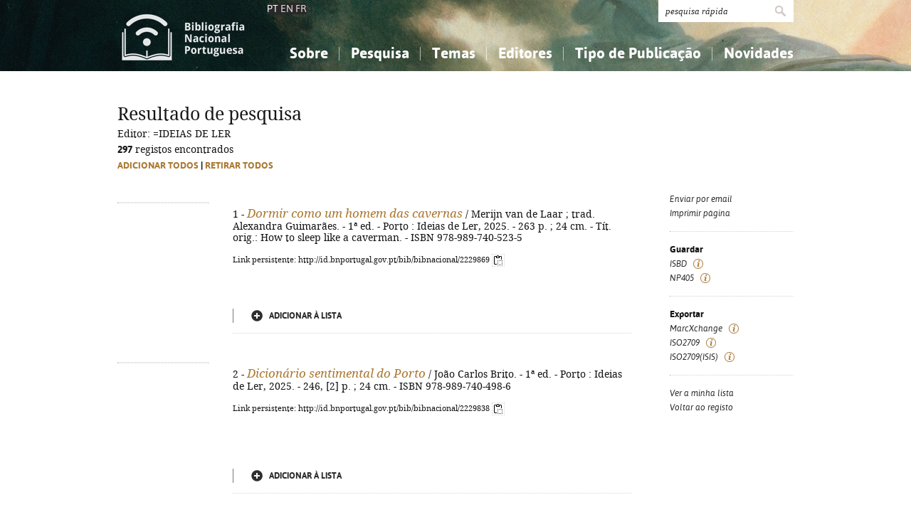

--- FILE ---
content_type: text/html; charset=iso-8859-1
request_url: https://bibliografia.bnportugal.gov.pt/bnp/bnp.exe/q?mfn=260756&qf_ED==IDEIAS%20DE%20LER
body_size: 57542
content:
<!DOCTYPE html PUBLIC "-//W3C//DTD XHTML 1.0 Strict//EN" "http://www.w3.org/TR/xhtml1/DTD/xhtml1-strict.dtd">
<html xmlns="http://www.w3.org/1999/xhtml" xml:lang="pt" lang="pt">
<head>
  <title>BNP - Bibliografia Nacional Portuguesa</title>
    <meta http-equiv="content-type" content="text/html; charset=iso-8859-1" />
  <meta name="session" content="41B31E84-8F13-4531-95CB-130E46E849F7" />
  <link rel="shortcut icon" href="/bnp-static/templates/images/favicon.ico" type="image/x-icon" />
  <link rel="icon" href="/bnp-static/templates/images/favicon.ico" type="image/x-icon" />
  <link rel="stylesheet" type="text/css" href="/bnp-static/interface/templates/css/resets.css" media="all" />
  <link rel="stylesheet" type="text/css" href="/bnp-static/interface/templates/css/fonts.css" media="all" />
  <link rel="stylesheet" type="text/css" href="/bnp-static/interface/templates/css/jquery.simplyscroll.css" media="all" />
  <link rel="stylesheet" type="text/css" href="/bnp-static/interface/templates/css/styles.css" media="all" />
  <!--[if lt IE 9]><link rel="stylesheet" type="text/css" href="/bnp-static/interface/templates/css/ie8.css" /><![endif]-->
  <link rel="stylesheet" type="text/css" href="/bnp-static/interface/templates/css/override.css" media="all" />
<script type="text/javascript" src="/bnp-static/js/query.js"></script>
<script type="text/javascript" src="/bnp-static/js/copytoclipboard.js"></script>
<script type="text/javascript">
//<![CDATA[

var mfns = new Array();
var mfnIndex = 0;

function createRequestObject()
{
  var ro;
  var browser = navigator.appName;

  try {
    if (browser == "Microsoft Internet Explorer"){
      ro = new ActiveXObject("Microsoft.XMLHTTP");
    } else {
      ro = new XMLHttpRequest();
    }
  } catch(e) {
    ro = null;
  }

  return ro;
}

var ajax = createRequestObject();
var ajaxDone = true;
var ajaxResponse = "";
var ajaxProcess = 0;

var selMfn = 0;
var isSelection = false;

function ajaxCall (action, process)
{
  var qs;

  if (ajaxDone){
    ajaxDone = false;
    ajaxResponse = "";
    ajaxProcess = process;
    try {
      ajax.open('get', '/bnp/bnp.exe/' + action);
      ajax.onreadystatechange = handleResponse;
      ajax.send(null);
    } catch(e) {
    }
  }
}

function handleResponse ()
{
  if(ajax.readyState == 4 || ajax.readyState == "complete"){
    handleProcess(ajax.responseText,ajaxProcess);
  }
}

function handleProcess (text, process)
{
  var html = '';
  var obj = document.getElementById('o' + selMfn);

  ajaxDone = true;

  switch (process){
  case 0:
    html  = '<span class="added">Adicionado</span>\n' +
            '<a href="javascript:void(0)" onclick="unSelectMfn(' + selMfn + ',\'' + (isSelection ? 'y' : 'n') + '\')">Retirar da lista</a>';
    obj.innerHTML = html;
    break;
  case 1:
    html  = '<a href="javascript:void(0)" onclick="selectMfn(' + selMfn + ',\'n\')" class="add">Adicionar &agrave; lista</a>';
    obj.innerHTML = html;
    break;
  }
}
function selectMfn (mfn, selection)
{
  if (ajaxDone){
    selMfn = mfn;
    isSelection = (selection=='y');
    ajaxCall('sregisto.ajax?' + mfn,0);
  }

  return false;
}

function unSelectMfn (mfn, selection)
{
  if (ajaxDone){
    selMfn = mfn;
    isSelection = (selection=='y');
    ajaxCall('dregisto.ajax?' + mfn,1);
  }

  return false;
}

function selectAll ()
{
  mfnIndex = 0;
  document.getElementById("allDo").style.display = "none";
  document.getElementById("allSelecting").style.display = "inline";
  _selectAll();
}

function _selectAll ()
{
  if (mfnIndex < mfns.length){
    if (ajaxDone){
      selectMfn(mfns[mfnIndex++], '');
      _selectAll();
    } else setTimeout(_selectAll, 10);
  } else {
    document.getElementById("allSelecting").style.display = "none";
    document.getElementById("allDo").style.display = "inline";
  }
}

function unselectAll ()
{
  mfnIndex = 0;
  document.getElementById("allDo").style.display = "none";
  document.getElementById("allUnselecting").style.display = "inline";
  _unselectAll();
}

function _unselectAll ()
{
  if (mfnIndex < mfns.length){
    if (ajaxDone){
      unSelectMfn(mfns[mfnIndex++], '');
      _unselectAll();
    } else setTimeout(_unselectAll, 10);
  } else {
    document.getElementById("allUnselecting").style.display = "none";
    document.getElementById("allDo").style.display = "inline";
  }
}

function reloadQuery (language)
{
  var qf = document.getElementById("query");

  if (qf){
    qf.elements["cl"].value = language;
    qf.elements["reload"].value = "y";
    qf.submit();
    return false;
  }

  return true;
}
//]]>
</script>

<!-- $debug = [] -->
<script type="text/javascript">
//<![CDATA[
var pr_prompt = true;
function pr_submete (){return !pr_prompt;}
//]]>
</script>
</head>

<body>

<div id="header" class="header">
 <div class="siteHolder">
  <a href="/bnp/bnp.exe" title="P&aacute;gina inicial" class="displayBlock floatLeft"><img src="/bnp-static/templates/images/logo-bibliografiaNacional.png" alt="P&aacute;gina inicial" width="185" height="100" class="hidden" /></a>
   <div class="languageSelector">PT <a href="/bnp/bnp.exe/pesquisa?cl=en" onclick="return reloadQuery('en')">EN</a> <a href="/bnp/bnp.exe/pesquisa?cl=fr" onclick="return reloadQuery('fr')">FR</a></div>   
  <div class="floatRight">
   <form method="post" action="/bnp/bnp.exe/pr" class="pesquisa" onsubmit="return pr_submete()">
    <div><input type="text" name="_qxv" value="pesquisa r&aacute;pida" class="listenInput" onclick="if(pr_prompt){this.value='';pr_prompt=false};" /><input type="submit" name="submit" value="" /></div>
   </form>
   <ul id="main-menu" class="mainMenu">
    <li><a class="sub fc">Sobre</a>
     <ul>
      <li><a href="/bnp/bnp.exe/sobre">Sobre a Bibliografia Nacional</a></li>
      <li><a href="/bnp/bnp.exe/ajuda">Como utilizar</a></li>
      <li><a href="/bnp/bnp.exe/faq">Perguntas frequentes</a></li>
      
     </ul>
    </li>
    <li><a class="sub">Pesquisa</a>
     <ul>
      <li><a href="/bnp/bnp.exe/pesquisa">Simples</a></li>
      <li><a href="/bnp/bnp.exe/pesquisac">Combinada</a></li>
      <li><a href="/bnp/bnp.exe/seleccao">A minha lista</a></li>
     </ul>
    </li>
    <li><a class="sub">Temas</a>
     <ul class="fixed">
      <li><a href="/bnp/bnp.exe/tema?0">Conhecimento, Informa&ccedil;&atilde;o...</a></li>
      <li><a href="/bnp/bnp.exe/tema?1">Filosofia, psicologia...</a></li>
      <li><a href="/bnp/bnp.exe/tema?2">Religi&atilde;o...</a></li>
      <li><a href="/bnp/bnp.exe/tema?3">Ci&ecirc;ncias sociais...</a></li>
      <li><a href="/bnp/bnp.exe/tema?5">Ci&ecirc;ncias exatas e naturais...</a></li>
      <li><a href="/bnp/bnp.exe/tema?6">Ci&ecirc;ncias aplicadas...</a></li>
      <li><a href="/bnp/bnp.exe/tema?7">Arte, desporto...</a></li>
      <li><a href="/bnp/bnp.exe/tema?8">Literatura, lingu&iacute;stica...</a></li>
      <li><a href="/bnp/bnp.exe/tema?9">Hist&oacute;ria, geografia, biografias...</a></li>
     </ul>
    </li>
    <li><a href="/bnp/bnp.exe/listED">Editores</a></li>
    <li><a href="/bnp/bnp.exe/listTIPOS">Tipo de Publica&ccedil;&atilde;o</a></li>
    <li><a class="sub">Novidades</a>
     <ul class="fixed">
      <li><a href="/bnp/bnp.exe/novidades?0">Conhecimento, Informa&ccedil;&atilde;o...</a></li>
      <li><a href="/bnp/bnp.exe/novidades?1">Filosofia, psicologia...</a></li>
      <li><a href="/bnp/bnp.exe/novidades?2">Religi&atilde;o...</a></li>
      <li><a href="/bnp/bnp.exe/novidades?3">Ci&ecirc;ncias sociais...</a></li>
      <li><a href="/bnp/bnp.exe/novidades?5">Ci&ecirc;ncias exatas e naturais...</a></li>
      <li><a href="/bnp/bnp.exe/novidades?6">Ci&ecirc;ncias aplicadas...</a></li>
      <li><a href="/bnp/bnp.exe/novidades?7">Arte, desporto...</a></li>
      <li><a href="/bnp/bnp.exe/novidades?8">Literatura, lingu&iacute;stica...</a></li>
      <li><a href="/bnp/bnp.exe/novidades?9">Hist&oacute;ria, geografia, biografias...</a></li>
     </ul>
    </li>
   </ul>
  </div>
  <div class="clearer"></div>
 </div>
</div>


  <!-- RESULTADOS (SELEÇÃO) -->
  <div class="resultados">
   <div class="siteHolder">
    <h1>Resultado de pesquisa</h1>

<form id="query" action="/bnp/bnp.exe/queryp" method="post" onsubmit="return submete();">
<div> 
<input type="hidden" name="_init" value="_query_init" />
<input type="hidden" name="cl" value="pt" />


<input type="hidden" name="query_decoded" value="Editor: =IDEIAS DE LER" />
<input type="hidden" name="decoded" value="y" />
Editor: =IDEIAS DE LER<br />
<input type="hidden" name="oldqueryform" value="r" /><input type="hidden" name="mfn" value="260756" />

<strong>297</strong> registos encontrados
<br />


    <script type="text/javascript">
//<![CDATA[
       document.write('<span id="allDo" style="display: inline" class="selecao"><a href="javascript:void(0)" onclick="selectAll()" class="gold">Adicionar todos</a> | <a href="javascript:void(0)" onclick="unselectAll()" class="gold">Retirar todos</a></span><span id="allSelecting" style="display: none" class="selecao">A adicionar todos...</span><span id="allUnselecting" style="display: none" class="selecao">A retirar todos...</span><br />');
//]]>
    </script>

    <ul class="lista floatLeft">

     <!-- registo -->
     <li>
      <a href="/bnp/bnp.exe/registo?2229869"><img src="https://rnod.bnportugal.gov.pt/ImagesBN/winlibimg.aspx?skey=&doc=2229869&img=215299&save=true" alt="" title="" width="126" /></a>
      <div class="displayInlineBlock">
       <div class="texto">
        <noscript><fieldset><input type="checkbox" name="rsm" value="313691"  /></fieldset></noscript>
        1&nbsp;-&nbsp;<a href="/bnp/bnp.exe/registo?2229869" alt="Saber mais" title="Saber mais"><span class="titulo"><em>Dormir como um homem das cavernas</em></span></a> / Merijn van de Laar ; trad. Alexandra Guimarães. - 1ª ed. - Porto : Ideias de Ler, 2025. - 263 p. ; 24 cm. - Tít. orig.: How to sleep like a caverman. - ISBN 978-989-740-523-5
        <p style="margin-top: 1em"><span style="font-size: 0.80em">Link persistente: http://id.bnportugal.gov.pt/bib/bibnacional/2229869
     <script type="text/javascript">
//<![CDATA[
       document.write('<a href="" onclick="copyToClipboard(\'http://id.bnportugal.gov.pt/bib/bibnacional/2229869\'); copiado313691(); return false;"><img src="/bnp-static/imagens/copy-to-clipboard.png" alt="Copiar link" title="Copiar link" style="vertical-align: middle"/></a>');
       document.write('<span id="copiado313691" style="display: none">Copiado...</span>');
       function copiado313691 (){
         document.getElementById("copiado313691").style.display = "inline";
         setTimeout(removeCopiado313691, 1000);
       }
       function removeCopiado313691 (){
         document.getElementById("copiado313691").style.display = "none";
       }
//]]>
     </script>
    </span></p>
       </div>
       <div class="opcoes">
       <script type="text/javascript">
//<![CDATA[
        mfns[mfns.length] = 313691;
        document.write('<span id="o313691">');
                document.write('<a href="javascript:void(0)" onclick="selectMfn(313691,\'\')" class="add">Adicionar &agrave; lista</a>');
//]]>
        document.write('</span>');
       </script>
       </div>
      </div>
     </li>

     <!-- registo -->
     <li>
      <a href="/bnp/bnp.exe/registo?2229838"><img src="https://rnod.bnportugal.gov.pt/ImagesBN/winlibimg.aspx?skey=&doc=2229838&img=215482&save=true" alt="" title="" width="126" /></a>
      <div class="displayInlineBlock">
       <div class="texto">
        <noscript><fieldset><input type="checkbox" name="rsm" value="313875"  /></fieldset></noscript>
        2&nbsp;-&nbsp;<a href="/bnp/bnp.exe/registo?2229838" alt="Saber mais" title="Saber mais"><span class="titulo"><em>Dicionário sentimental do Porto</em></span></a> / João Carlos Brito. - 1ª ed. - Porto : Ideias de Ler, 2025. - 246, [2] p. ; 24 cm. - ISBN 978-989-740-498-6
        <p style="margin-top: 1em"><span style="font-size: 0.80em">Link persistente: http://id.bnportugal.gov.pt/bib/bibnacional/2229838
     <script type="text/javascript">
//<![CDATA[
       document.write('<a href="" onclick="copyToClipboard(\'http://id.bnportugal.gov.pt/bib/bibnacional/2229838\'); copiado313875(); return false;"><img src="/bnp-static/imagens/copy-to-clipboard.png" alt="Copiar link" title="Copiar link" style="vertical-align: middle"/></a>');
       document.write('<span id="copiado313875" style="display: none">Copiado...</span>');
       function copiado313875 (){
         document.getElementById("copiado313875").style.display = "inline";
         setTimeout(removeCopiado313875, 1000);
       }
       function removeCopiado313875 (){
         document.getElementById("copiado313875").style.display = "none";
       }
//]]>
     </script>
    </span></p>
       </div>
       <div class="opcoes">
       <script type="text/javascript">
//<![CDATA[
        mfns[mfns.length] = 313875;
        document.write('<span id="o313875">');
                document.write('<a href="javascript:void(0)" onclick="selectMfn(313875,\'\')" class="add">Adicionar &agrave; lista</a>');
//]]>
        document.write('</span>');
       </script>
       </div>
      </div>
     </li>

     <!-- registo -->
     <li>
      <a href="/bnp/bnp.exe/registo?2225476"><img src="https://rnod.bnportugal.gov.pt/ImagesBN/winlibimg.aspx?skey=&doc=2225476&img=213227&save=true" alt="" title="" width="126" /></a>
      <div class="displayInlineBlock">
       <div class="texto">
        <noscript><fieldset><input type="checkbox" name="rsm" value="311707"  /></fieldset></noscript>
        3&nbsp;-&nbsp;<a href="/bnp/bnp.exe/registo?2225476" alt="Saber mais" title="Saber mais"><span class="titulo"><em>Sobre os benefícios</em></span></a> / Séneca ; trad. Miguel Marques. - 1ª ed. - Porto : Ideias de Ler, 2025. - 262 p. ; 21 cm. - (Ideias estoicas para uma vida melhor). - ISBN 978-989-740-509-9
        <p style="margin-top: 1em"><span style="font-size: 0.80em">Link persistente: http://id.bnportugal.gov.pt/bib/bibnacional/2225476
     <script type="text/javascript">
//<![CDATA[
       document.write('<a href="" onclick="copyToClipboard(\'http://id.bnportugal.gov.pt/bib/bibnacional/2225476\'); copiado311707(); return false;"><img src="/bnp-static/imagens/copy-to-clipboard.png" alt="Copiar link" title="Copiar link" style="vertical-align: middle"/></a>');
       document.write('<span id="copiado311707" style="display: none">Copiado...</span>');
       function copiado311707 (){
         document.getElementById("copiado311707").style.display = "inline";
         setTimeout(removeCopiado311707, 1000);
       }
       function removeCopiado311707 (){
         document.getElementById("copiado311707").style.display = "none";
       }
//]]>
     </script>
    </span></p>
       </div>
       <div class="opcoes">
       <script type="text/javascript">
//<![CDATA[
        mfns[mfns.length] = 311707;
        document.write('<span id="o311707">');
                document.write('<a href="javascript:void(0)" onclick="selectMfn(311707,\'\')" class="add">Adicionar &agrave; lista</a>');
//]]>
        document.write('</span>');
       </script>
       </div>
      </div>
     </li>

     <!-- registo -->
     <li>
      <a href="/bnp/bnp.exe/registo?2224656"><img src="https://rnod.bnportugal.gov.pt/ImagesBN/winlibimg.aspx?skey=&doc=2224656&img=212013&save=true" alt="" title="" width="126" /></a>
      <div class="displayInlineBlock">
       <div class="texto">
        <noscript><fieldset><input type="checkbox" name="rsm" value="310563"  /></fieldset></noscript>
        4&nbsp;-&nbsp;<a href="/bnp/bnp.exe/registo?2224656" alt="Saber mais" title="Saber mais"><span class="titulo"><em>Liberalismo, a ideia que mudou o mundo</em></span></a> / Carlos Guimarães Pinto. - 3ª ed. - Porto : Ideias de Ler, 2025. - 317 p. ; 24 cm. - ISBN 978-989-740-480-1
        <p style="margin-top: 1em"><span style="font-size: 0.80em">Link persistente: http://id.bnportugal.gov.pt/bib/bibnacional/2224656
     <script type="text/javascript">
//<![CDATA[
       document.write('<a href="" onclick="copyToClipboard(\'http://id.bnportugal.gov.pt/bib/bibnacional/2224656\'); copiado310563(); return false;"><img src="/bnp-static/imagens/copy-to-clipboard.png" alt="Copiar link" title="Copiar link" style="vertical-align: middle"/></a>');
       document.write('<span id="copiado310563" style="display: none">Copiado...</span>');
       function copiado310563 (){
         document.getElementById("copiado310563").style.display = "inline";
         setTimeout(removeCopiado310563, 1000);
       }
       function removeCopiado310563 (){
         document.getElementById("copiado310563").style.display = "none";
       }
//]]>
     </script>
    </span></p>
       </div>
       <div class="opcoes">
       <script type="text/javascript">
//<![CDATA[
        mfns[mfns.length] = 310563;
        document.write('<span id="o310563">');
                document.write('<a href="javascript:void(0)" onclick="selectMfn(310563,\'\')" class="add">Adicionar &agrave; lista</a>');
//]]>
        document.write('</span>');
       </script>
       </div>
      </div>
     </li>

     <!-- registo -->
     <li>
      <a href="/bnp/bnp.exe/registo?2224071"><img src="https://rnod.bnportugal.gov.pt/ImagesBN/winlibimg.aspx?skey=&doc=2224071&img=212314&save=true" alt="" title="" width="126" /></a>
      <div class="displayInlineBlock">
       <div class="texto">
        <noscript><fieldset><input type="checkbox" name="rsm" value="310916"  /></fieldset></noscript>
        5&nbsp;-&nbsp;<a href="/bnp/bnp.exe/registo?2224071" alt="Saber mais" title="Saber mais"><span class="titulo"><em>Liberalismo, a ideia que mudou o mundo</em></span></a> / Carlos Guimarães Pinto. - 2ª ed. - Porto : Ideias de Ler, 2025. - 317 p. ; 24 cm. - ISBN 978-989-740-480-1
        <p style="margin-top: 1em"><span style="font-size: 0.80em">Link persistente: http://id.bnportugal.gov.pt/bib/bibnacional/2224071
     <script type="text/javascript">
//<![CDATA[
       document.write('<a href="" onclick="copyToClipboard(\'http://id.bnportugal.gov.pt/bib/bibnacional/2224071\'); copiado310916(); return false;"><img src="/bnp-static/imagens/copy-to-clipboard.png" alt="Copiar link" title="Copiar link" style="vertical-align: middle"/></a>');
       document.write('<span id="copiado310916" style="display: none">Copiado...</span>');
       function copiado310916 (){
         document.getElementById("copiado310916").style.display = "inline";
         setTimeout(removeCopiado310916, 1000);
       }
       function removeCopiado310916 (){
         document.getElementById("copiado310916").style.display = "none";
       }
//]]>
     </script>
    </span></p>
       </div>
       <div class="opcoes">
       <script type="text/javascript">
//<![CDATA[
        mfns[mfns.length] = 310916;
        document.write('<span id="o310916">');
                document.write('<a href="javascript:void(0)" onclick="selectMfn(310916,\'\')" class="add">Adicionar &agrave; lista</a>');
//]]>
        document.write('</span>');
       </script>
       </div>
      </div>
     </li>

     <!-- registo -->
     <li>
      <a href="/bnp/bnp.exe/registo?2224138"><img src="https://rnod.bnportugal.gov.pt/ImagesBN/winlibimg.aspx?skey=&doc=2224138&img=211974&save=true" alt="" title="" width="126" /></a>
      <div class="displayInlineBlock">
       <div class="texto">
        <noscript><fieldset><input type="checkbox" name="rsm" value="310661"  /></fieldset></noscript>
        6&nbsp;-&nbsp;<a href="/bnp/bnp.exe/registo?2224138" alt="Saber mais" title="Saber mais"><span class="titulo"><em>Líbano, uma biografia</em></span></a><em> : da terra dos cedros à imigração para Portugal, a história de uma família e de um país</em> / Safaa Dib ; pref. Rui Tavares. - 1ª ed. - Porto : Ideias de Ler, 2025. - 270 p. ; 24 cm. - ISBN 978-989-740-407-8
        <p style="margin-top: 1em"><span style="font-size: 0.80em">Link persistente: http://id.bnportugal.gov.pt/bib/bibnacional/2224138
     <script type="text/javascript">
//<![CDATA[
       document.write('<a href="" onclick="copyToClipboard(\'http://id.bnportugal.gov.pt/bib/bibnacional/2224138\'); copiado310661(); return false;"><img src="/bnp-static/imagens/copy-to-clipboard.png" alt="Copiar link" title="Copiar link" style="vertical-align: middle"/></a>');
       document.write('<span id="copiado310661" style="display: none">Copiado...</span>');
       function copiado310661 (){
         document.getElementById("copiado310661").style.display = "inline";
         setTimeout(removeCopiado310661, 1000);
       }
       function removeCopiado310661 (){
         document.getElementById("copiado310661").style.display = "none";
       }
//]]>
     </script>
    </span></p>
       </div>
       <div class="opcoes">
       <script type="text/javascript">
//<![CDATA[
        mfns[mfns.length] = 310661;
        document.write('<span id="o310661">');
                document.write('<a href="javascript:void(0)" onclick="selectMfn(310661,\'\')" class="add">Adicionar &agrave; lista</a>');
//]]>
        document.write('</span>');
       </script>
       </div>
      </div>
     </li>

     <!-- registo -->
     <li>
      <a href="/bnp/bnp.exe/registo?2224085"><img src="https://rnod.bnportugal.gov.pt/ImagesBN/winlibimg.aspx?skey=&doc=2224085&img=212315&save=true" alt="" title="" width="126" /></a>
      <div class="displayInlineBlock">
       <div class="texto">
        <noscript><fieldset><input type="checkbox" name="rsm" value="310915"  /></fieldset></noscript>
        7&nbsp;-&nbsp;<a href="/bnp/bnp.exe/registo?2224085" alt="Saber mais" title="Saber mais"><span class="titulo"><em>Isto é um escândalo</em></span></a><em> : como os escândalos na política degradaram a democracia</em> / Bruno Paixão. - 1ª ed. - Porto : Ideias de Ler, 2025. - 327 p. : il. ; 24 cm. - ISBN 978-989740-473-3
        <p style="margin-top: 1em"><span style="font-size: 0.80em">Link persistente: http://id.bnportugal.gov.pt/bib/bibnacional/2224085
     <script type="text/javascript">
//<![CDATA[
       document.write('<a href="" onclick="copyToClipboard(\'http://id.bnportugal.gov.pt/bib/bibnacional/2224085\'); copiado310915(); return false;"><img src="/bnp-static/imagens/copy-to-clipboard.png" alt="Copiar link" title="Copiar link" style="vertical-align: middle"/></a>');
       document.write('<span id="copiado310915" style="display: none">Copiado...</span>');
       function copiado310915 (){
         document.getElementById("copiado310915").style.display = "inline";
         setTimeout(removeCopiado310915, 1000);
       }
       function removeCopiado310915 (){
         document.getElementById("copiado310915").style.display = "none";
       }
//]]>
     </script>
    </span></p>
       </div>
       <div class="opcoes">
       <script type="text/javascript">
//<![CDATA[
        mfns[mfns.length] = 310915;
        document.write('<span id="o310915">');
                document.write('<a href="javascript:void(0)" onclick="selectMfn(310915,\'\')" class="add">Adicionar &agrave; lista</a>');
//]]>
        document.write('</span>');
       </script>
       </div>
      </div>
     </li>

     <!-- registo -->
     <li>
      <a href="/bnp/bnp.exe/registo?2224062"><img src="https://rnod.bnportugal.gov.pt/ImagesBN/winlibimg.aspx?skey=&doc=2224062&img=212692&save=true" alt="" title="" width="126" /></a>
      <div class="displayInlineBlock">
       <div class="texto">
        <noscript><fieldset><input type="checkbox" name="rsm" value="311049"  /></fieldset></noscript>
        8&nbsp;-&nbsp;<a href="/bnp/bnp.exe/registo?2224062" alt="Saber mais" title="Saber mais"><span class="titulo"><em>Da Jugoslávia ao Kosovo</em></span></a><em> : a mais breve história de um conflito</em> / Amílcar Correia. - 1ª ed. - Porto : Ideias de Ler, 2025. - 203 p. : il. ; 24 cm. - ISBN 978-989-740-384-2
        <p style="margin-top: 1em"><span style="font-size: 0.80em">Link persistente: http://id.bnportugal.gov.pt/bib/bibnacional/2224062
     <script type="text/javascript">
//<![CDATA[
       document.write('<a href="" onclick="copyToClipboard(\'http://id.bnportugal.gov.pt/bib/bibnacional/2224062\'); copiado311049(); return false;"><img src="/bnp-static/imagens/copy-to-clipboard.png" alt="Copiar link" title="Copiar link" style="vertical-align: middle"/></a>');
       document.write('<span id="copiado311049" style="display: none">Copiado...</span>');
       function copiado311049 (){
         document.getElementById("copiado311049").style.display = "inline";
         setTimeout(removeCopiado311049, 1000);
       }
       function removeCopiado311049 (){
         document.getElementById("copiado311049").style.display = "none";
       }
//]]>
     </script>
    </span></p>
       </div>
       <div class="opcoes">
       <script type="text/javascript">
//<![CDATA[
        mfns[mfns.length] = 311049;
        document.write('<span id="o311049">');
                document.write('<a href="javascript:void(0)" onclick="selectMfn(311049,\'\')" class="add">Adicionar &agrave; lista</a>');
//]]>
        document.write('</span>');
       </script>
       </div>
      </div>
     </li>

     <!-- registo -->
     <li>
      <a href="/bnp/bnp.exe/registo?2220778"><img src="https://rnod.bnportugal.gov.pt/ImagesBN/winlibimg.aspx?skey=&doc=2220778&img=210288&save=true" alt="" title="" width="126" /></a>
      <div class="displayInlineBlock">
       <div class="texto">
        <noscript><fieldset><input type="checkbox" name="rsm" value="308665"  /></fieldset></noscript>
        9&nbsp;-&nbsp;<a href="/bnp/bnp.exe/registo?2220778" alt="Saber mais" title="Saber mais"><span class="titulo"><em>Isto é estratégia</em></span></a> / Seth Godin ; trad. Pedro Santos Gomes. - 1ª ed. - Porto : Ideias de Ler, 2025. - 275 p. : il. ; 24 cm. - Tit. orig.: This is strategy. - ISBN 978-989-740-489-4
        <p style="margin-top: 1em"><span style="font-size: 0.80em">Link persistente: http://id.bnportugal.gov.pt/bib/bibnacional/2220778
     <script type="text/javascript">
//<![CDATA[
       document.write('<a href="" onclick="copyToClipboard(\'http://id.bnportugal.gov.pt/bib/bibnacional/2220778\'); copiado308665(); return false;"><img src="/bnp-static/imagens/copy-to-clipboard.png" alt="Copiar link" title="Copiar link" style="vertical-align: middle"/></a>');
       document.write('<span id="copiado308665" style="display: none">Copiado...</span>');
       function copiado308665 (){
         document.getElementById("copiado308665").style.display = "inline";
         setTimeout(removeCopiado308665, 1000);
       }
       function removeCopiado308665 (){
         document.getElementById("copiado308665").style.display = "none";
       }
//]]>
     </script>
    </span></p>
       </div>
       <div class="opcoes">
       <script type="text/javascript">
//<![CDATA[
        mfns[mfns.length] = 308665;
        document.write('<span id="o308665">');
                document.write('<a href="javascript:void(0)" onclick="selectMfn(308665,\'\')" class="add">Adicionar &agrave; lista</a>');
//]]>
        document.write('</span>');
       </script>
       </div>
      </div>
     </li>

     <!-- registo -->
     <li>
      <a href="/bnp/bnp.exe/registo?2220781"><img src="https://rnod.bnportugal.gov.pt/ImagesBN/winlibimg.aspx?skey=&doc=2220781&img=210428&save=true" alt="" title="" width="126" /></a>
      <div class="displayInlineBlock">
       <div class="texto">
        <noscript><fieldset><input type="checkbox" name="rsm" value="308820"  /></fieldset></noscript>
        10&nbsp;-&nbsp;<a href="/bnp/bnp.exe/registo?2220781" alt="Saber mais" title="Saber mais"><span class="titulo"><em>Como reconhecer um estúpido</em></span></a><em> : (num mundo cheio deles)</em> / Robert Musil ; trad. Vasco Amaral. - 1ª ed. - Porto : Ideias de Ler, 2025. - 68 p. ; 21 cm. - Tít. orig.: Über die dummheit. - ISBN 978-989-740-430-6
        <p style="margin-top: 1em"><span style="font-size: 0.80em">Link persistente: http://id.bnportugal.gov.pt/bib/bibnacional/2220781
     <script type="text/javascript">
//<![CDATA[
       document.write('<a href="" onclick="copyToClipboard(\'http://id.bnportugal.gov.pt/bib/bibnacional/2220781\'); copiado308820(); return false;"><img src="/bnp-static/imagens/copy-to-clipboard.png" alt="Copiar link" title="Copiar link" style="vertical-align: middle"/></a>');
       document.write('<span id="copiado308820" style="display: none">Copiado...</span>');
       function copiado308820 (){
         document.getElementById("copiado308820").style.display = "inline";
         setTimeout(removeCopiado308820, 1000);
       }
       function removeCopiado308820 (){
         document.getElementById("copiado308820").style.display = "none";
       }
//]]>
     </script>
    </span></p>
       </div>
       <div class="opcoes">
       <script type="text/javascript">
//<![CDATA[
        mfns[mfns.length] = 308820;
        document.write('<span id="o308820">');
                document.write('<a href="javascript:void(0)" onclick="selectMfn(308820,\'\')" class="add">Adicionar &agrave; lista</a>');
//]]>
        document.write('</span>');
       </script>
       </div>
      </div>
     </li>

     <!-- registo -->
     <li>
      <a href="/bnp/bnp.exe/registo?2220734"><img src="https://rnod.bnportugal.gov.pt/ImagesBN/winlibimg.aspx?skey=&doc=2220734&img=210426&save=true" alt="" title="" width="126" /></a>
      <div class="displayInlineBlock">
       <div class="texto">
        <noscript><fieldset><input type="checkbox" name="rsm" value="309064"  /></fieldset></noscript>
        11&nbsp;-&nbsp;<a href="/bnp/bnp.exe/registo?2220734" alt="Saber mais" title="Saber mais"><span class="titulo"><em>Amazonia</em></span></a><em> : viagem por uma ferida aberta no planeta</em> / Manuel Carvalho. - 1ª ed. - Porto : Ideias de Ler, 2025. - 271p., [9] p. il. : il. ; 24 cm. - ISBN 978-989-740-464-1
        <p style="margin-top: 1em"><span style="font-size: 0.80em">Link persistente: http://id.bnportugal.gov.pt/bib/bibnacional/2220734
     <script type="text/javascript">
//<![CDATA[
       document.write('<a href="" onclick="copyToClipboard(\'http://id.bnportugal.gov.pt/bib/bibnacional/2220734\'); copiado309064(); return false;"><img src="/bnp-static/imagens/copy-to-clipboard.png" alt="Copiar link" title="Copiar link" style="vertical-align: middle"/></a>');
       document.write('<span id="copiado309064" style="display: none">Copiado...</span>');
       function copiado309064 (){
         document.getElementById("copiado309064").style.display = "inline";
         setTimeout(removeCopiado309064, 1000);
       }
       function removeCopiado309064 (){
         document.getElementById("copiado309064").style.display = "none";
       }
//]]>
     </script>
    </span></p>
       </div>
       <div class="opcoes">
       <script type="text/javascript">
//<![CDATA[
        mfns[mfns.length] = 309064;
        document.write('<span id="o309064">');
                document.write('<a href="javascript:void(0)" onclick="selectMfn(309064,\'\')" class="add">Adicionar &agrave; lista</a>');
//]]>
        document.write('</span>');
       </script>
       </div>
      </div>
     </li>

     <!-- registo -->
     <li>
      <a href="/bnp/bnp.exe/registo?2220829"><img src="https://rnod.bnportugal.gov.pt/ImagesBN/winlibimg.aspx?skey=&doc=2220829&img=211002&save=true" alt="" title="" width="126" /></a>
      <div class="displayInlineBlock">
       <div class="texto">
        <noscript><fieldset><input type="checkbox" name="rsm" value="309744"  /></fieldset></noscript>
        12&nbsp;-&nbsp;<a href="/bnp/bnp.exe/registo?2220829" alt="Saber mais" title="Saber mais"><span class="titulo"><em>Liberalismo, a ideia que mudou o mundo</em></span></a> / Carlos Guimarães Pinto. - 1ª ed. - Porto : Ideias de Ler, 2025. - 317 p. ; 24 cm. - ISBN 978-989-740-480-1
        <p style="margin-top: 1em"><span style="font-size: 0.80em">Link persistente: http://id.bnportugal.gov.pt/bib/bibnacional/2220829
     <script type="text/javascript">
//<![CDATA[
       document.write('<a href="" onclick="copyToClipboard(\'http://id.bnportugal.gov.pt/bib/bibnacional/2220829\'); copiado309744(); return false;"><img src="/bnp-static/imagens/copy-to-clipboard.png" alt="Copiar link" title="Copiar link" style="vertical-align: middle"/></a>');
       document.write('<span id="copiado309744" style="display: none">Copiado...</span>');
       function copiado309744 (){
         document.getElementById("copiado309744").style.display = "inline";
         setTimeout(removeCopiado309744, 1000);
       }
       function removeCopiado309744 (){
         document.getElementById("copiado309744").style.display = "none";
       }
//]]>
     </script>
    </span></p>
       </div>
       <div class="opcoes">
       <script type="text/javascript">
//<![CDATA[
        mfns[mfns.length] = 309744;
        document.write('<span id="o309744">');
                document.write('<a href="javascript:void(0)" onclick="selectMfn(309744,\'\')" class="add">Adicionar &agrave; lista</a>');
//]]>
        document.write('</span>');
       </script>
       </div>
      </div>
     </li>

     <!-- registo -->
     <li>
      <a href="/bnp/bnp.exe/registo?2220824"><img src="https://rnod.bnportugal.gov.pt/ImagesBN/winlibimg.aspx?skey=&doc=2220824&img=211257&save=true" alt="" title="" width="126" /></a>
      <div class="displayInlineBlock">
       <div class="texto">
        <noscript><fieldset><input type="checkbox" name="rsm" value="309957"  /></fieldset></noscript>
        13&nbsp;-&nbsp;<a href="/bnp/bnp.exe/registo?2220824" alt="Saber mais" title="Saber mais"><span class="titulo"><em>A dose certa</em></span></a> / TJ Power ; trad. Nuno Carvalho. - 1ª ed. - Porto : Ideias de Ler, 2025. - 301, [2] p. : il. ; 24 cm. - Tít. orig.: The dose effect. - ISBN 978-989-740-417-7
        <p style="margin-top: 1em"><span style="font-size: 0.80em">Link persistente: http://id.bnportugal.gov.pt/bib/bibnacional/2220824
     <script type="text/javascript">
//<![CDATA[
       document.write('<a href="" onclick="copyToClipboard(\'http://id.bnportugal.gov.pt/bib/bibnacional/2220824\'); copiado309957(); return false;"><img src="/bnp-static/imagens/copy-to-clipboard.png" alt="Copiar link" title="Copiar link" style="vertical-align: middle"/></a>');
       document.write('<span id="copiado309957" style="display: none">Copiado...</span>');
       function copiado309957 (){
         document.getElementById("copiado309957").style.display = "inline";
         setTimeout(removeCopiado309957, 1000);
       }
       function removeCopiado309957 (){
         document.getElementById("copiado309957").style.display = "none";
       }
//]]>
     </script>
    </span></p>
       </div>
       <div class="opcoes">
       <script type="text/javascript">
//<![CDATA[
        mfns[mfns.length] = 309957;
        document.write('<span id="o309957">');
                document.write('<a href="javascript:void(0)" onclick="selectMfn(309957,\'\')" class="add">Adicionar &agrave; lista</a>');
//]]>
        document.write('</span>');
       </script>
       </div>
      </div>
     </li>

     <!-- registo -->
     <li>
      <a href="/bnp/bnp.exe/registo?2216102"><img src="https://rnod.bnportugal.gov.pt/ImagesBN/winlibimg.aspx?skey=&doc=2216102&img=208471&save=true" alt="" title="" width="126" /></a>
      <div class="displayInlineBlock">
       <div class="texto">
        <noscript><fieldset><input type="checkbox" name="rsm" value="307160"  /></fieldset></noscript>
        14&nbsp;-&nbsp;<a href="/bnp/bnp.exe/registo?2216102" alt="Saber mais" title="Saber mais"><span class="titulo"><em>Sete mitos sobre o dinheiro</em></span></a> / Rob Dix ; trad. Miguel Mata. - 1ª ed. - Porto : Ideias de Ler, 2025. - 174, [1] p. ; 24 cm. - Tít. orig.: Seven myths about money. - ISBN 978-989-740-456-6
        <p style="margin-top: 1em"><span style="font-size: 0.80em">Link persistente: http://id.bnportugal.gov.pt/bib/bibnacional/2216102
     <script type="text/javascript">
//<![CDATA[
       document.write('<a href="" onclick="copyToClipboard(\'http://id.bnportugal.gov.pt/bib/bibnacional/2216102\'); copiado307160(); return false;"><img src="/bnp-static/imagens/copy-to-clipboard.png" alt="Copiar link" title="Copiar link" style="vertical-align: middle"/></a>');
       document.write('<span id="copiado307160" style="display: none">Copiado...</span>');
       function copiado307160 (){
         document.getElementById("copiado307160").style.display = "inline";
         setTimeout(removeCopiado307160, 1000);
       }
       function removeCopiado307160 (){
         document.getElementById("copiado307160").style.display = "none";
       }
//]]>
     </script>
    </span></p>
       </div>
       <div class="opcoes">
       <script type="text/javascript">
//<![CDATA[
        mfns[mfns.length] = 307160;
        document.write('<span id="o307160">');
                document.write('<a href="javascript:void(0)" onclick="selectMfn(307160,\'\')" class="add">Adicionar &agrave; lista</a>');
//]]>
        document.write('</span>');
       </script>
       </div>
      </div>
     </li>

     <!-- registo -->
     <li>
      <a href="/bnp/bnp.exe/registo?2216018"><img src="https://rnod.bnportugal.gov.pt/ImagesBN/winlibimg.aspx?skey=&doc=2216018&img=208463&save=true" alt="" title="" width="126" /></a>
      <div class="displayInlineBlock">
       <div class="texto">
        <noscript><fieldset><input type="checkbox" name="rsm" value="307164"  /></fieldset></noscript>
        15&nbsp;-&nbsp;<a href="/bnp/bnp.exe/registo?2216018" alt="Saber mais" title="Saber mais"><span class="titulo"><em>O colapso da verdade</em></span></a> / Germano de Almeida / pref. Ana Gomes ; posf. Arnaut Moreira. - 1ª ed. - Porto : Ideias de Ler, 2025. - 241 p. ; 23 cm. - ISBN 978-989-740-443-6
        <p style="margin-top: 1em"><span style="font-size: 0.80em">Link persistente: http://id.bnportugal.gov.pt/bib/bibnacional/2216018
     <script type="text/javascript">
//<![CDATA[
       document.write('<a href="" onclick="copyToClipboard(\'http://id.bnportugal.gov.pt/bib/bibnacional/2216018\'); copiado307164(); return false;"><img src="/bnp-static/imagens/copy-to-clipboard.png" alt="Copiar link" title="Copiar link" style="vertical-align: middle"/></a>');
       document.write('<span id="copiado307164" style="display: none">Copiado...</span>');
       function copiado307164 (){
         document.getElementById("copiado307164").style.display = "inline";
         setTimeout(removeCopiado307164, 1000);
       }
       function removeCopiado307164 (){
         document.getElementById("copiado307164").style.display = "none";
       }
//]]>
     </script>
    </span></p>
       </div>
       <div class="opcoes">
       <script type="text/javascript">
//<![CDATA[
        mfns[mfns.length] = 307164;
        document.write('<span id="o307164">');
                document.write('<a href="javascript:void(0)" onclick="selectMfn(307164,\'\')" class="add">Adicionar &agrave; lista</a>');
//]]>
        document.write('</span>');
       </script>
       </div>
      </div>
     </li>

     <!-- registo -->
     <li>
      <a href="/bnp/bnp.exe/registo?2216144"><img src="https://rnod.bnportugal.gov.pt/ImagesBN/winlibimg.aspx?skey=&doc=2216144&img=208490&save=true" alt="" title="" width="126" /></a>
      <div class="displayInlineBlock">
       <div class="texto">
        <noscript><fieldset><input type="checkbox" name="rsm" value="307212"  /></fieldset></noscript>
        16&nbsp;-&nbsp;<a href="/bnp/bnp.exe/registo?2216144" alt="Saber mais" title="Saber mais"><span class="titulo"><em>A arte de andar a pé</em></span></a> / Henry David Thoreau. - 1ª ed. - Porto : Ideias de Ler, 2025. - 78, [2] p. : il. ; 21 cm. - Tít. orig.: Walking. - ISBN 978-989-740-486-3
        <p style="margin-top: 1em"><span style="font-size: 0.80em">Link persistente: http://id.bnportugal.gov.pt/bib/bibnacional/2216144
     <script type="text/javascript">
//<![CDATA[
       document.write('<a href="" onclick="copyToClipboard(\'http://id.bnportugal.gov.pt/bib/bibnacional/2216144\'); copiado307212(); return false;"><img src="/bnp-static/imagens/copy-to-clipboard.png" alt="Copiar link" title="Copiar link" style="vertical-align: middle"/></a>');
       document.write('<span id="copiado307212" style="display: none">Copiado...</span>');
       function copiado307212 (){
         document.getElementById("copiado307212").style.display = "inline";
         setTimeout(removeCopiado307212, 1000);
       }
       function removeCopiado307212 (){
         document.getElementById("copiado307212").style.display = "none";
       }
//]]>
     </script>
    </span></p>
       </div>
       <div class="opcoes">
       <script type="text/javascript">
//<![CDATA[
        mfns[mfns.length] = 307212;
        document.write('<span id="o307212">');
                document.write('<a href="javascript:void(0)" onclick="selectMfn(307212,\'\')" class="add">Adicionar &agrave; lista</a>');
//]]>
        document.write('</span>');
       </script>
       </div>
      </div>
     </li>

     <!-- registo -->
     <li>
      <a href="/bnp/bnp.exe/registo?2216022"><img src="https://rnod.bnportugal.gov.pt/ImagesBN/winlibimg.aspx?skey=&doc=2216022&img=208438&save=true" alt="" title="" width="126" /></a>
      <div class="displayInlineBlock">
       <div class="texto">
        <noscript><fieldset><input type="checkbox" name="rsm" value="307227"  /></fieldset></noscript>
        17&nbsp;-&nbsp;<a href="/bnp/bnp.exe/registo?2216022" alt="Saber mais" title="Saber mais"><span class="titulo"><em>Upgrade</em></span></a> / José Soares. - 1ª ed. - Porto : Ideias de Ler, 2025. - 198 p. : il. ; 24 cm. - ISBN 978-989-740-331-6
        <p style="margin-top: 1em"><span style="font-size: 0.80em">Link persistente: http://id.bnportugal.gov.pt/bib/bibnacional/2216022
     <script type="text/javascript">
//<![CDATA[
       document.write('<a href="" onclick="copyToClipboard(\'http://id.bnportugal.gov.pt/bib/bibnacional/2216022\'); copiado307227(); return false;"><img src="/bnp-static/imagens/copy-to-clipboard.png" alt="Copiar link" title="Copiar link" style="vertical-align: middle"/></a>');
       document.write('<span id="copiado307227" style="display: none">Copiado...</span>');
       function copiado307227 (){
         document.getElementById("copiado307227").style.display = "inline";
         setTimeout(removeCopiado307227, 1000);
       }
       function removeCopiado307227 (){
         document.getElementById("copiado307227").style.display = "none";
       }
//]]>
     </script>
    </span></p>
       </div>
       <div class="opcoes">
       <script type="text/javascript">
//<![CDATA[
        mfns[mfns.length] = 307227;
        document.write('<span id="o307227">');
                document.write('<a href="javascript:void(0)" onclick="selectMfn(307227,\'\')" class="add">Adicionar &agrave; lista</a>');
//]]>
        document.write('</span>');
       </script>
       </div>
      </div>
     </li>

     <!-- registo -->
     <li>
      <a href="/bnp/bnp.exe/registo?2216104"><img src="https://rnod.bnportugal.gov.pt/ImagesBN/winlibimg.aspx?skey=&doc=2216104&img=208472&save=true" alt="" title="" width="126" /></a>
      <div class="displayInlineBlock">
       <div class="texto">
        <noscript><fieldset><input type="checkbox" name="rsm" value="307277"  /></fieldset></noscript>
        18&nbsp;-&nbsp;<a href="/bnp/bnp.exe/registo?2216104" alt="Saber mais" title="Saber mais"><span class="titulo"><em>O efeito ritual</em></span></a> / Michael Norton ; trad. Jorge Pereirinha Pires. - 1ª ed. - Porto : Ideias de Ler, 2025. - 263 p. ; 24 cm. - Tít. orig.: The ritual effect. - ISBN 978-989-740-483-2
        <p style="margin-top: 1em"><span style="font-size: 0.80em">Link persistente: http://id.bnportugal.gov.pt/bib/bibnacional/2216104
     <script type="text/javascript">
//<![CDATA[
       document.write('<a href="" onclick="copyToClipboard(\'http://id.bnportugal.gov.pt/bib/bibnacional/2216104\'); copiado307277(); return false;"><img src="/bnp-static/imagens/copy-to-clipboard.png" alt="Copiar link" title="Copiar link" style="vertical-align: middle"/></a>');
       document.write('<span id="copiado307277" style="display: none">Copiado...</span>');
       function copiado307277 (){
         document.getElementById("copiado307277").style.display = "inline";
         setTimeout(removeCopiado307277, 1000);
       }
       function removeCopiado307277 (){
         document.getElementById("copiado307277").style.display = "none";
       }
//]]>
     </script>
    </span></p>
       </div>
       <div class="opcoes">
       <script type="text/javascript">
//<![CDATA[
        mfns[mfns.length] = 307277;
        document.write('<span id="o307277">');
                document.write('<a href="javascript:void(0)" onclick="selectMfn(307277,\'\')" class="add">Adicionar &agrave; lista</a>');
//]]>
        document.write('</span>');
       </script>
       </div>
      </div>
     </li>

     <!-- registo -->
     <li>
      <a href="/bnp/bnp.exe/registo?2213059"><img src="https://rnod.bnportugal.gov.pt/ImagesBN/winlibimg.aspx?skey=&doc=2213059&img=207438&save=true" alt="" title="" width="126" /></a>
      <div class="displayInlineBlock">
       <div class="texto">
        <noscript><fieldset><input type="checkbox" name="rsm" value="306245"  /></fieldset></noscript>
        19&nbsp;-&nbsp;<a href="/bnp/bnp.exe/registo?2213059" alt="Saber mais" title="Saber mais"><span class="titulo"><em>A próxima conversa</em></span></a> / Jefferson Fisher ; trad. José Oliveira. - 1ª ed. - Porto : Ideias de Ler, 2025. - 279, [1] p. ; 24 cm. - Tít. orig.: The next conversation. - ISBN 978-989-740-386-6
        <p style="margin-top: 1em"><span style="font-size: 0.80em">Link persistente: http://id.bnportugal.gov.pt/bib/bibnacional/2213059
     <script type="text/javascript">
//<![CDATA[
       document.write('<a href="" onclick="copyToClipboard(\'http://id.bnportugal.gov.pt/bib/bibnacional/2213059\'); copiado306245(); return false;"><img src="/bnp-static/imagens/copy-to-clipboard.png" alt="Copiar link" title="Copiar link" style="vertical-align: middle"/></a>');
       document.write('<span id="copiado306245" style="display: none">Copiado...</span>');
       function copiado306245 (){
         document.getElementById("copiado306245").style.display = "inline";
         setTimeout(removeCopiado306245, 1000);
       }
       function removeCopiado306245 (){
         document.getElementById("copiado306245").style.display = "none";
       }
//]]>
     </script>
    </span></p>
       </div>
       <div class="opcoes">
       <script type="text/javascript">
//<![CDATA[
        mfns[mfns.length] = 306245;
        document.write('<span id="o306245">');
                document.write('<a href="javascript:void(0)" onclick="selectMfn(306245,\'\')" class="add">Adicionar &agrave; lista</a>');
//]]>
        document.write('</span>');
       </script>
       </div>
      </div>
     </li>

     <!-- registo -->
     <li>
      <a href="/bnp/bnp.exe/registo?2213065"><img src="https://rnod.bnportugal.gov.pt/ImagesBN/winlibimg.aspx?skey=&doc=2213065&img=207713&save=true" alt="" title="" width="126" /></a>
      <div class="displayInlineBlock">
       <div class="texto">
        <noscript><fieldset><input type="checkbox" name="rsm" value="306411"  /></fieldset></noscript>
        20&nbsp;-&nbsp;<a href="/bnp/bnp.exe/registo?2213065" alt="Saber mais" title="Saber mais"><span class="titulo"><em>O método dos bons hábitos</em></span></a> / Nicole Vignola ; trad. Pedro Santos Gomes. - 1ª ed. - Porto : Ideias de Ler, 2025. - 317 p. : il. ; 24 cm. - Tít. orig.: Rewire. - ISBN 978-989-740-437-5
        <p style="margin-top: 1em"><span style="font-size: 0.80em">Link persistente: http://id.bnportugal.gov.pt/bib/bibnacional/2213065
     <script type="text/javascript">
//<![CDATA[
       document.write('<a href="" onclick="copyToClipboard(\'http://id.bnportugal.gov.pt/bib/bibnacional/2213065\'); copiado306411(); return false;"><img src="/bnp-static/imagens/copy-to-clipboard.png" alt="Copiar link" title="Copiar link" style="vertical-align: middle"/></a>');
       document.write('<span id="copiado306411" style="display: none">Copiado...</span>');
       function copiado306411 (){
         document.getElementById("copiado306411").style.display = "inline";
         setTimeout(removeCopiado306411, 1000);
       }
       function removeCopiado306411 (){
         document.getElementById("copiado306411").style.display = "none";
       }
//]]>
     </script>
    </span></p>
       </div>
       <div class="opcoes">
       <script type="text/javascript">
//<![CDATA[
        mfns[mfns.length] = 306411;
        document.write('<span id="o306411">');
                document.write('<a href="javascript:void(0)" onclick="selectMfn(306411,\'\')" class="add">Adicionar &agrave; lista</a>');
//]]>
        document.write('</span>');
       </script>
       </div>
      </div>
     </li>
    </ul>


<!-- Reproducao das variáveis que definem a pesquisa -->
<input name="qf_ED" type="hidden" value="=IDEIAS DE LER" />



<!-- copia dos registos selecionados -->


    <div class="links floatRight">

   
    <input type="hidden" name="showcount" value="y" />
    <input type="hidden" name="count" value="297" />
  
     <noscript>
     <h2>Sele&ccedil;&atilde;o</h2>
     <ul>
      <li><span><input type="image" name="func6" src="/bnp-static/interface/templates/images/pixel.gif" alt="Atualizar sele&ccedil;&atilde;o" class="control" /><em>Atualizar</em></span></li>
     </ul>
     <hr />
     </noscript>

<script type="text/javascript">
//<![CDATA[
      document.write('<ul>\n');
      document.write('<li><span><input type="image" name="mail_file"          src="/bnp-static/interface/templates/images/pixel.gif" alt="Enviar por email" onclick="this.form.action=\'/bnp/bnp.exe/queryp\'" class="control" /><em>Enviar por email</em></span></li>\n');
      document.write('<li><span><input type="image" name="print"          src="/bnp-static/interface/templates/images/pixel.gif" alt="Vers&atilde;o para imprimir" onclick="window.print(); return false;" class="control" /><em>Imprimir p&aacute;gina</em></span></li>\n');
      document.write('</ul>\n');
//]]>
</script>
<noscript>
    <ul>
     <li><span><input type="image" name="mail_file" src="/bnp-static/interface/templates/images/pixel.gif" alt="Enviar por email" onclick="this.form.action='/bnp/bnp.exe/queryp'" class="control" /><em>Enviar por email</em></span></li>
    </ul>
</noscript>
     <hr />

     <h2>Guardar</h2>
     <ul>
      <li><span><input type="image" name="rtf_file" src="/bnp-static/interface/templates/images/pixel.gif" alt="Texto ISBD" onclick="this.form.action='/bnp/bnp.exe/bibliografia.rtf'" class="control" /><em>ISBD</em></span> <span class="i"><img src="/bnp-static/imagens/i.gif" width="14" height="14" /><div><strong>ISBD</strong><br />Norma que determina os elementos de dados que devem ser registados ou transcritos numa determinada sequência para descrever um recurso, utilizando uma pontuação prescrita como meio para os reconhecer e visualizar.</div></span></li>
      <li><span><input type="image" name="func5" src="/bnp-static/interface/templates/images/pixel.gif" alt="Texto NP405" onclick="this.form.action='/bnp/bnp.exe/Bibliografia.rtf'" class="control" /><em>NP405</em></span> <span class="i"><img src="/bnp-static/imagens/i.gif" width="14" height="14" /><div><strong>NP405</strong><br />Norma portuguesa que especifica os elementos das referências bibliográficas e a sua ordenação para apresentação em bibliografias e listas bibliográficas, citações e cabeçalhos de resumos.</div></span></li>
     </ul>
     <hr />

     <h2>Exportar</h2>
     <ul>
      <li><span><input type="image" name="func8" 
src="/bnp-static/interface/templates/images/pixel.gif" alt="MarcXchange" onclick="this.form.action='/bnp/bnp.exe/queryp.xml'" class="control" /><em>MarcXchange</em></span> <span class="i"><img src="/bnp-static/imagens/i.gif" width="14" height="14" /><div><strong>MarcXchange</strong><br />Formato de troca para registos bibliográficos ou para outros tipos de metadados, baseado em XML; funciona como alternativa à ISO 2709.</div></span></li>
      <li><span><input type="image" name="func3" src="/bnp-static/interface/templates/images/pixel.gif" alt="Ficheiro ISO2709" onclick="this.form.action='/bnp/bnp.exe/queryp.iso2709'" class="control" /><em>ISO2709</em></span> <span class="i"><img src="/bnp-static/imagens/i.gif" width="14" height="14" /><div><strong>ISO2709</strong><br />Norma internacional relativa à estrutura dos registos que contêm dados bibliográficos. O formato UNIMARC é uma implementação específica desta norma.</div></span></li>
      <li><span><input type="image" name="func4" src="/bnp-static/interface/templates/images/pixel.gif" alt="Ficheiro ISO2709 para xISIS" onclick="this.form.action='/bnp/bnp.exe/queryp.iso2709'" class="control" /><em>ISO2709(ISIS)</em></span> <span class="i"><img src="/bnp-static/imagens/i.gif" width="14" height="14" /><div><strong>ISO2709(ISIS)</strong><br />Norma internacional relativa à estrutura dos registos que contêm dados bibliográficos, adaptada aos sistemas ISIS.</div></span></li>
     </ul>
     <hr />
     <ul>
      <li><span><a href="/bnp/bnp.exe/seleccao" class="control"><em>Ver a minha lista</em></a></span></li>

      <li><span><a href="/bnp/bnp.exe/registo?mfn=260756" class="control"><em>Voltar ao registo</em></a></span></li>
     </ul>

     <input type="hidden" name="_func3" value="q_iso2709" />
     <input type="hidden" name="_func4" value="q_iso2709i" />
     <input type="hidden" name="_func5" value="q_rtf405" />
     <input type="hidden" name="_func6" value="q_mark" />
     <input type="hidden" name="_func8" value="q_xml" />

     <input type="hidden" name="jump" value="20" />
     <input type="hidden" name="skip" value="0" />
     <input type="hidden" name="reload" value="n" />
    </div>
    <div class="clearer"></div>

    <!-- INÍCIO PAGINAÇÃO -->
    <div class="paginacao">
     <div class="floatLeft">
      
     </div>
     <div class="floatRight">
      <span><input type="image" src="/bnp-static/interface/templates/images/pixel.gif" name="next" alt="20 seguintes" onclick="this.form.action='/bnp/bnp.exe/queryp'" />20 seguintes</span>
      <span><input type="image" src="/bnp-static/interface/templates/images/pixel.gif" name="last" alt="Fim" onclick="this.form.action='/bnp/bnp.exe/queryp'" />Fim</span>
     </div>
     <div class="paginacaoInfo">De <strong>1</strong> a <strong>20</strong> em <strong class="alt">297</strong> registos</div>
    </div>
    <!-- FIM PAGINAÇÃO -->

   </div>
  </form>
 </div>
</div>


<!-- FOOTER -->
<div class="footer">
 <div class="siteHolder">
  <div class="floatLeft"><span style="margin-right: 2em"><a href="https://www.portugal.gov.pt/pt/gc25/area-de-governo/cultura-juventude-e-desporto" target="_blank"><img src="/bnp-static/templates/images/mc.png" alt="Ministério da Cultura, Juventude e Desporto" /></a></span><a href="https://www.bnportugal.gov.pt" target="_blank"><img src="/bnp-static/templates/images/logo-bnp.png" alt="Biblioteca Nacional de Portugal" /></a></div>
  <div class="floatRight"><a href="/bnp/bnp.exe/ficha">Uso de cookies</a> - <a href="/bnp/bnp.exe/ficha">Ficha t&eacute;cnica e avisos legais</a> - <a href="https://bibliografia.bnportugal.gov.pt/acessibilidade/acessibilidade.html">Acessibilidade</a></div>
  <div class="clearer"></div>
 </div>
</div>

<!-- SCRIPTS -->
<script type="text/javascript" src="/bnp-static/interface/templates/js/jquery-1.10.1.min.js"></script>
<script type="text/javascript" src="/bnp-static/interface/templates/js/jquery.simplyscroll.min.js"></script>
<script type="text/javascript" src="/bnp-static/interface/templates/js/jquery.customSelect.min.js"></script>
<script type="text/javascript" src="/bnp-static/interface/templates/js/jquery.columnizer.min.js"></script>
<script type="text/javascript" src="/bnp-static/interface/templates/js/interface.js"></script>
<script type="text/javascript">
  (function(i,s,o,g,r,a,m){i['GoogleAnalyticsObject']=r;i[r]=i[r]||function(){
  (i[r].q=i[r].q||[]).push(arguments)},i[r].l=1*new Date();a=s.createElement(o),
  m=s.getElementsByTagName(o)[0];a.async=1;a.src=g;m.parentNode.insertBefore(a,m)
  })(window,document,'script','https://www.google-analytics.com/analytics.js','ga');
  ga('create', 'UA-6922527-9', 'auto');
  ga('send', 'pageview');
</script>
 </body>
</html>


